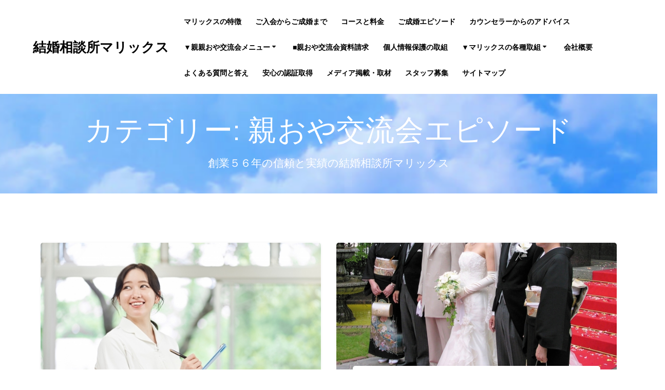

--- FILE ---
content_type: text/html; charset=UTF-8
request_url: https://wp.marrix.co.jp/?cat=46&paged=2
body_size: 92089
content:
<!DOCTYPE html>
<html dir="ltr" lang="ja" prefix="og: https://ogp.me/ns#">
<head>
    <meta charset="UTF-8">
    <meta name="viewport" content="width=device-width, initial-scale=1">
    <link rel="profile" href="https://gmpg.org/xfn/11">

	    <script>
        (function (exports, d) {
            var _isReady = false,
                _event,
                _fns = [];

            function onReady(event) {
                d.removeEventListener("DOMContentLoaded", onReady);
                _isReady = true;
                _event = event;
                _fns.forEach(function (_fn) {
                    var fn = _fn[0],
                        context = _fn[1];
                    fn.call(context || exports, window.jQuery);
                });
            }

            function onReadyIe(event) {
                if (d.readyState === "complete") {
                    d.detachEvent("onreadystatechange", onReadyIe);
                    _isReady = true;
                    _event = event;
                    _fns.forEach(function (_fn) {
                        var fn = _fn[0],
                            context = _fn[1];
                        fn.call(context || exports, event);
                    });
                }
            }

            d.addEventListener && d.addEventListener("DOMContentLoaded", onReady) ||
            d.attachEvent && d.attachEvent("onreadystatechange", onReadyIe);

            function domReady(fn, context) {
                if (_isReady) {
                    fn.call(context, _event);
                }

                _fns.push([fn, context]);
            }

            exports.mesmerizeDomReady = domReady;
        })(window, document);
    </script>
	<title>親おや交流会エピソード | 結婚相談所マリックス - Part 2</title>

		<!-- All in One SEO 4.9.1.1 - aioseo.com -->
	<meta name="description" content="- Part 2" />
	<meta name="robots" content="noindex, nofollow, max-image-preview:large" />
	<meta name="google-site-verification" content="G-WSNBJ6LMWG" />
	<link rel="canonical" href="https://wp.marrix.co.jp/?cat=46/page/2" />
	<link rel="prev" href="https://wp.marrix.co.jp/?cat=46" />
	<meta name="generator" content="All in One SEO (AIOSEO) 4.9.1.1" />
		<script type="application/ld+json" class="aioseo-schema">
			{"@context":"https:\/\/schema.org","@graph":[{"@type":"BreadcrumbList","@id":"https:\/\/wp.marrix.co.jp\/?cat=46&paged=2#breadcrumblist","itemListElement":[{"@type":"ListItem","@id":"https:\/\/wp.marrix.co.jp#listItem","position":1,"name":"Home","item":"https:\/\/wp.marrix.co.jp","nextItem":{"@type":"ListItem","@id":"https:\/\/wp.marrix.co.jp\/?cat=46#listItem","name":"\u89aa\u304a\u3084\u4ea4\u6d41\u4f1a\u30a8\u30d4\u30bd\u30fc\u30c9"}},{"@type":"ListItem","@id":"https:\/\/wp.marrix.co.jp\/?cat=46#listItem","position":2,"name":"\u89aa\u304a\u3084\u4ea4\u6d41\u4f1a\u30a8\u30d4\u30bd\u30fc\u30c9","item":"https:\/\/wp.marrix.co.jp\/?cat=46","nextItem":{"@type":"ListItem","@id":"https:\/\/wp.marrix.co.jp#listItem","name":"\u30da\u30fc\u30b8 2"},"previousItem":{"@type":"ListItem","@id":"https:\/\/wp.marrix.co.jp#listItem","name":"Home"}},{"@type":"ListItem","@id":"https:\/\/wp.marrix.co.jp#listItem","position":3,"name":"\u30da\u30fc\u30b8 2","previousItem":{"@type":"ListItem","@id":"https:\/\/wp.marrix.co.jp\/?cat=46#listItem","name":"\u89aa\u304a\u3084\u4ea4\u6d41\u4f1a\u30a8\u30d4\u30bd\u30fc\u30c9"}}]},{"@type":"CollectionPage","@id":"https:\/\/wp.marrix.co.jp\/?cat=46&paged=2#collectionpage","url":"https:\/\/wp.marrix.co.jp\/?cat=46&paged=2","name":"\u89aa\u304a\u3084\u4ea4\u6d41\u4f1a\u30a8\u30d4\u30bd\u30fc\u30c9 | \u7d50\u5a5a\u76f8\u8ac7\u6240\u30de\u30ea\u30c3\u30af\u30b9 - Part 2","description":"- Part 2","inLanguage":"ja","isPartOf":{"@id":"https:\/\/wp.marrix.co.jp\/#website"},"breadcrumb":{"@id":"https:\/\/wp.marrix.co.jp\/?cat=46&paged=2#breadcrumblist"}},{"@type":"Organization","@id":"https:\/\/wp.marrix.co.jp\/#organization","name":"\u7d50\u5a5a\u76f8\u8ac7\u6240\u30de\u30ea\u30c3\u30af\u30b9","description":"\u5275\u696d\uff15\uff16\u5e74\u306e\u4fe1\u983c\u3068\u5b9f\u7e3e\u306e\u7d50\u5a5a\u76f8\u8ac7\u6240\u30de\u30ea\u30c3\u30af\u30b9","url":"https:\/\/wp.marrix.co.jp\/","telephone":"+81333490401","logo":{"@type":"ImageObject","url":"https:\/\/wp.marrix.co.jp\/wordpress\/wp-content\/uploads\/2023\/02\/top_img_tokuwari-1.jpg","@id":"https:\/\/wp.marrix.co.jp\/?cat=46&paged=2\/#organizationLogo","width":900,"height":900,"caption":"\u7d50\u5a5a\u76f8\u8ac7\u6240\u30de\u30ea\u30c3\u30af\u30b9\u3001\u7537\u6027\u306e\u5927\u5b66\u3001\u5927\u5b66\u9662\u5352\u696d\u7387\uff19\uff15\uff05"},"image":{"@id":"https:\/\/wp.marrix.co.jp\/?cat=46&paged=2\/#organizationLogo"},"sameAs":["https:\/\/www.facebook.com\/marrix.co.jp","https:\/\/twitter.com\/marrix05170658","https:\/\/www.youtube.com\/channel\/UCNy8h7CP9Lo2y25fDH5vW2w"]},{"@type":"WebSite","@id":"https:\/\/wp.marrix.co.jp\/#website","url":"https:\/\/wp.marrix.co.jp\/","name":"MARRIX","description":"\u5275\u696d\uff15\uff16\u5e74\u306e\u4fe1\u983c\u3068\u5b9f\u7e3e\u306e\u7d50\u5a5a\u76f8\u8ac7\u6240\u30de\u30ea\u30c3\u30af\u30b9","inLanguage":"ja","publisher":{"@id":"https:\/\/wp.marrix.co.jp\/#organization"}}]}
		</script>
		<!-- All in One SEO -->

<link rel='dns-prefetch' href='//fonts.googleapis.com' />
<link rel='dns-prefetch' href='//www.googletagmanager.com' />
<link rel="alternate" type="application/rss+xml" title="結婚相談所マリックス &raquo; フィード" href="https://wp.marrix.co.jp/?feed=rss2" />
<link rel="alternate" type="application/rss+xml" title="結婚相談所マリックス &raquo; コメントフィード" href="https://wp.marrix.co.jp/?feed=comments-rss2" />
<link rel="alternate" type="application/rss+xml" title="結婚相談所マリックス &raquo; 親おや交流会エピソード カテゴリーのフィード" href="https://wp.marrix.co.jp/?feed=rss2&#038;cat=46" />
		<!-- This site uses the Google Analytics by MonsterInsights plugin v9.11.0 - Using Analytics tracking - https://www.monsterinsights.com/ -->
							<script src="//www.googletagmanager.com/gtag/js?id=G-B54P4X4KD1"  data-cfasync="false" data-wpfc-render="false" type="text/javascript" async></script>
			<script data-cfasync="false" data-wpfc-render="false" type="text/javascript">
				var mi_version = '9.11.0';
				var mi_track_user = true;
				var mi_no_track_reason = '';
								var MonsterInsightsDefaultLocations = {"page_location":"https:\/\/wp.marrix.co.jp\/?cat=46&paged=2"};
								if ( typeof MonsterInsightsPrivacyGuardFilter === 'function' ) {
					var MonsterInsightsLocations = (typeof MonsterInsightsExcludeQuery === 'object') ? MonsterInsightsPrivacyGuardFilter( MonsterInsightsExcludeQuery ) : MonsterInsightsPrivacyGuardFilter( MonsterInsightsDefaultLocations );
				} else {
					var MonsterInsightsLocations = (typeof MonsterInsightsExcludeQuery === 'object') ? MonsterInsightsExcludeQuery : MonsterInsightsDefaultLocations;
				}

								var disableStrs = [
										'ga-disable-G-B54P4X4KD1',
									];

				/* Function to detect opted out users */
				function __gtagTrackerIsOptedOut() {
					for (var index = 0; index < disableStrs.length; index++) {
						if (document.cookie.indexOf(disableStrs[index] + '=true') > -1) {
							return true;
						}
					}

					return false;
				}

				/* Disable tracking if the opt-out cookie exists. */
				if (__gtagTrackerIsOptedOut()) {
					for (var index = 0; index < disableStrs.length; index++) {
						window[disableStrs[index]] = true;
					}
				}

				/* Opt-out function */
				function __gtagTrackerOptout() {
					for (var index = 0; index < disableStrs.length; index++) {
						document.cookie = disableStrs[index] + '=true; expires=Thu, 31 Dec 2099 23:59:59 UTC; path=/';
						window[disableStrs[index]] = true;
					}
				}

				if ('undefined' === typeof gaOptout) {
					function gaOptout() {
						__gtagTrackerOptout();
					}
				}
								window.dataLayer = window.dataLayer || [];

				window.MonsterInsightsDualTracker = {
					helpers: {},
					trackers: {},
				};
				if (mi_track_user) {
					function __gtagDataLayer() {
						dataLayer.push(arguments);
					}

					function __gtagTracker(type, name, parameters) {
						if (!parameters) {
							parameters = {};
						}

						if (parameters.send_to) {
							__gtagDataLayer.apply(null, arguments);
							return;
						}

						if (type === 'event') {
														parameters.send_to = monsterinsights_frontend.v4_id;
							var hookName = name;
							if (typeof parameters['event_category'] !== 'undefined') {
								hookName = parameters['event_category'] + ':' + name;
							}

							if (typeof MonsterInsightsDualTracker.trackers[hookName] !== 'undefined') {
								MonsterInsightsDualTracker.trackers[hookName](parameters);
							} else {
								__gtagDataLayer('event', name, parameters);
							}
							
						} else {
							__gtagDataLayer.apply(null, arguments);
						}
					}

					__gtagTracker('js', new Date());
					__gtagTracker('set', {
						'developer_id.dZGIzZG': true,
											});
					if ( MonsterInsightsLocations.page_location ) {
						__gtagTracker('set', MonsterInsightsLocations);
					}
										__gtagTracker('config', 'G-B54P4X4KD1', {"forceSSL":"true","link_attribution":"true"} );
										window.gtag = __gtagTracker;										(function () {
						/* https://developers.google.com/analytics/devguides/collection/analyticsjs/ */
						/* ga and __gaTracker compatibility shim. */
						var noopfn = function () {
							return null;
						};
						var newtracker = function () {
							return new Tracker();
						};
						var Tracker = function () {
							return null;
						};
						var p = Tracker.prototype;
						p.get = noopfn;
						p.set = noopfn;
						p.send = function () {
							var args = Array.prototype.slice.call(arguments);
							args.unshift('send');
							__gaTracker.apply(null, args);
						};
						var __gaTracker = function () {
							var len = arguments.length;
							if (len === 0) {
								return;
							}
							var f = arguments[len - 1];
							if (typeof f !== 'object' || f === null || typeof f.hitCallback !== 'function') {
								if ('send' === arguments[0]) {
									var hitConverted, hitObject = false, action;
									if ('event' === arguments[1]) {
										if ('undefined' !== typeof arguments[3]) {
											hitObject = {
												'eventAction': arguments[3],
												'eventCategory': arguments[2],
												'eventLabel': arguments[4],
												'value': arguments[5] ? arguments[5] : 1,
											}
										}
									}
									if ('pageview' === arguments[1]) {
										if ('undefined' !== typeof arguments[2]) {
											hitObject = {
												'eventAction': 'page_view',
												'page_path': arguments[2],
											}
										}
									}
									if (typeof arguments[2] === 'object') {
										hitObject = arguments[2];
									}
									if (typeof arguments[5] === 'object') {
										Object.assign(hitObject, arguments[5]);
									}
									if ('undefined' !== typeof arguments[1].hitType) {
										hitObject = arguments[1];
										if ('pageview' === hitObject.hitType) {
											hitObject.eventAction = 'page_view';
										}
									}
									if (hitObject) {
										action = 'timing' === arguments[1].hitType ? 'timing_complete' : hitObject.eventAction;
										hitConverted = mapArgs(hitObject);
										__gtagTracker('event', action, hitConverted);
									}
								}
								return;
							}

							function mapArgs(args) {
								var arg, hit = {};
								var gaMap = {
									'eventCategory': 'event_category',
									'eventAction': 'event_action',
									'eventLabel': 'event_label',
									'eventValue': 'event_value',
									'nonInteraction': 'non_interaction',
									'timingCategory': 'event_category',
									'timingVar': 'name',
									'timingValue': 'value',
									'timingLabel': 'event_label',
									'page': 'page_path',
									'location': 'page_location',
									'title': 'page_title',
									'referrer' : 'page_referrer',
								};
								for (arg in args) {
																		if (!(!args.hasOwnProperty(arg) || !gaMap.hasOwnProperty(arg))) {
										hit[gaMap[arg]] = args[arg];
									} else {
										hit[arg] = args[arg];
									}
								}
								return hit;
							}

							try {
								f.hitCallback();
							} catch (ex) {
							}
						};
						__gaTracker.create = newtracker;
						__gaTracker.getByName = newtracker;
						__gaTracker.getAll = function () {
							return [];
						};
						__gaTracker.remove = noopfn;
						__gaTracker.loaded = true;
						window['__gaTracker'] = __gaTracker;
					})();
									} else {
										console.log("");
					(function () {
						function __gtagTracker() {
							return null;
						}

						window['__gtagTracker'] = __gtagTracker;
						window['gtag'] = __gtagTracker;
					})();
									}
			</script>
							<!-- / Google Analytics by MonsterInsights -->
		<script type="text/javascript">
window._wpemojiSettings = {"baseUrl":"https:\/\/s.w.org\/images\/core\/emoji\/14.0.0\/72x72\/","ext":".png","svgUrl":"https:\/\/s.w.org\/images\/core\/emoji\/14.0.0\/svg\/","svgExt":".svg","source":{"concatemoji":"https:\/\/wp.marrix.co.jp\/wordpress\/wp-includes\/js\/wp-emoji-release.min.js?ver=cd1c04ed4743cfbe3929b43ac1bc4710"}};
/*! This file is auto-generated */
!function(i,n){var o,s,e;function c(e){try{var t={supportTests:e,timestamp:(new Date).valueOf()};sessionStorage.setItem(o,JSON.stringify(t))}catch(e){}}function p(e,t,n){e.clearRect(0,0,e.canvas.width,e.canvas.height),e.fillText(t,0,0);var t=new Uint32Array(e.getImageData(0,0,e.canvas.width,e.canvas.height).data),r=(e.clearRect(0,0,e.canvas.width,e.canvas.height),e.fillText(n,0,0),new Uint32Array(e.getImageData(0,0,e.canvas.width,e.canvas.height).data));return t.every(function(e,t){return e===r[t]})}function u(e,t,n){switch(t){case"flag":return n(e,"\ud83c\udff3\ufe0f\u200d\u26a7\ufe0f","\ud83c\udff3\ufe0f\u200b\u26a7\ufe0f")?!1:!n(e,"\ud83c\uddfa\ud83c\uddf3","\ud83c\uddfa\u200b\ud83c\uddf3")&&!n(e,"\ud83c\udff4\udb40\udc67\udb40\udc62\udb40\udc65\udb40\udc6e\udb40\udc67\udb40\udc7f","\ud83c\udff4\u200b\udb40\udc67\u200b\udb40\udc62\u200b\udb40\udc65\u200b\udb40\udc6e\u200b\udb40\udc67\u200b\udb40\udc7f");case"emoji":return!n(e,"\ud83e\udef1\ud83c\udffb\u200d\ud83e\udef2\ud83c\udfff","\ud83e\udef1\ud83c\udffb\u200b\ud83e\udef2\ud83c\udfff")}return!1}function f(e,t,n){var r="undefined"!=typeof WorkerGlobalScope&&self instanceof WorkerGlobalScope?new OffscreenCanvas(300,150):i.createElement("canvas"),a=r.getContext("2d",{willReadFrequently:!0}),o=(a.textBaseline="top",a.font="600 32px Arial",{});return e.forEach(function(e){o[e]=t(a,e,n)}),o}function t(e){var t=i.createElement("script");t.src=e,t.defer=!0,i.head.appendChild(t)}"undefined"!=typeof Promise&&(o="wpEmojiSettingsSupports",s=["flag","emoji"],n.supports={everything:!0,everythingExceptFlag:!0},e=new Promise(function(e){i.addEventListener("DOMContentLoaded",e,{once:!0})}),new Promise(function(t){var n=function(){try{var e=JSON.parse(sessionStorage.getItem(o));if("object"==typeof e&&"number"==typeof e.timestamp&&(new Date).valueOf()<e.timestamp+604800&&"object"==typeof e.supportTests)return e.supportTests}catch(e){}return null}();if(!n){if("undefined"!=typeof Worker&&"undefined"!=typeof OffscreenCanvas&&"undefined"!=typeof URL&&URL.createObjectURL&&"undefined"!=typeof Blob)try{var e="postMessage("+f.toString()+"("+[JSON.stringify(s),u.toString(),p.toString()].join(",")+"));",r=new Blob([e],{type:"text/javascript"}),a=new Worker(URL.createObjectURL(r),{name:"wpTestEmojiSupports"});return void(a.onmessage=function(e){c(n=e.data),a.terminate(),t(n)})}catch(e){}c(n=f(s,u,p))}t(n)}).then(function(e){for(var t in e)n.supports[t]=e[t],n.supports.everything=n.supports.everything&&n.supports[t],"flag"!==t&&(n.supports.everythingExceptFlag=n.supports.everythingExceptFlag&&n.supports[t]);n.supports.everythingExceptFlag=n.supports.everythingExceptFlag&&!n.supports.flag,n.DOMReady=!1,n.readyCallback=function(){n.DOMReady=!0}}).then(function(){return e}).then(function(){var e;n.supports.everything||(n.readyCallback(),(e=n.source||{}).concatemoji?t(e.concatemoji):e.wpemoji&&e.twemoji&&(t(e.twemoji),t(e.wpemoji)))}))}((window,document),window._wpemojiSettings);
</script>
<style type="text/css">
img.wp-smiley,
img.emoji {
	display: inline !important;
	border: none !important;
	box-shadow: none !important;
	height: 1em !important;
	width: 1em !important;
	margin: 0 0.07em !important;
	vertical-align: -0.1em !important;
	background: none !important;
	padding: 0 !important;
}
</style>
	<link rel='stylesheet' id='wp-block-library-css' href='https://wp.marrix.co.jp/wordpress/wp-includes/css/dist/block-library/style.min.css?ver=cd1c04ed4743cfbe3929b43ac1bc4710' type='text/css' media='all' />
<link rel='stylesheet' id='aioseo/css/src/vue/standalone/blocks/table-of-contents/global.scss-css' href='https://wp.marrix.co.jp/wordpress/wp-content/plugins/all-in-one-seo-pack/dist/Lite/assets/css/table-of-contents/global.e90f6d47.css?ver=4.9.1.1' type='text/css' media='all' />
<link rel='stylesheet' id='panorama-image-360-style-css' href='https://wp.marrix.co.jp/wordpress/wp-content/plugins/panorama/build/blocks/image-360/view.css?ver=1.0.0' type='text/css' media='all' />
<link rel='stylesheet' id='panorama-image-3d-style-css' href='https://wp.marrix.co.jp/wordpress/wp-content/plugins/panorama/build/blocks/image-3d/view.css?ver=1.0.0' type='text/css' media='all' />
<link rel='stylesheet' id='panorama-video-style-css' href='https://wp.marrix.co.jp/wordpress/wp-content/plugins/panorama/build/blocks/video/view.css?ver=1.0.0' type='text/css' media='all' />
<link rel='stylesheet' id='panorama-video-360-style-css' href='https://wp.marrix.co.jp/wordpress/wp-content/plugins/panorama/build/blocks/video-360/view.css?ver=1.0.0' type='text/css' media='all' />
<link rel='stylesheet' id='panorama-google-street-style-css' href='https://wp.marrix.co.jp/wordpress/wp-content/plugins/panorama/build/blocks/google-street/view.css?ver=1.0.0' type='text/css' media='all' />
<style id='panorama-gallery-style-inline-css' type='text/css'>
#gallery-container{display:flex;flex-wrap:wrap;margin-bottom:4px;width:100%;height:100%;gap:10px;.photo{width:auto;min-width:317px;background:#ccc;background-size:cover;height:200px;border-radius:3px;overflow:hidden;cursor:pointer}}.bppiv_panorama{position:relative}.bppiv_panorama .title{width:100%;height:80px;line-height:80px;text-align:center;font-size:24px}#panorama-container{position:fixed;display:flex;width:calc(100vw - 17px);max-width:200vw;height:100%;top:0;left:0;background:white;transform:scale(0, 0);opacity:0;transition:all .5s ease-out;z-index:999}#panorama-container.open{opacity:1;transform:scale(1, 1)}.bppiv_panorama .photo{flex-grow:1;width:360px;height:240px;background-size:cover;margin:4px;border:1px solid #ccc;cursor:pointer;overflow:hidden}.bppiv_panorama .photo:hover{border-color:#000}#bppiv-progress-bar{position:fixed;top:0;width:0;height:5px;background-color:#fff;transition:opacity .5s ease}.bppiv_panorama .close{width:44px;height:44px;position:absolute;right:11%;margin-top:50px;cursor:pointer}.bppiv_panorama .close>i{color:#fff;font-size:44px}.bppiv_panorama .close .close-icon{color:#fff;font-size:40px;margin-top:45px;svg{background-color:rgb(53, 18, 53);border-radius:50%;padding:10px}}#bppiv-main-container{width:79%;height:80%;margin:0 auto;align-self:center;background-color:#000;.panolens-canvas{width:1516px !important}}.pan_loadMore{border:none;width:200px;display:flex;justify-content:center;cursor:pointer;background:#000;margin:30px auto;padding:7px 15px;color:#fff;font-size:14px;text-transform:capitalize;border-radius:3px;transition:all .5s ease-in}.item-badge{background:rgba(0, 0, 0, 0.7);color:#fff;padding:3px 5px;transform:rotate(-44deg);width:137px;height:43px;display:flex;justify-content:center;position:relative;left:-53px;top:-9px;position:relative;align-items:last baseline;font-size:14px;text-transform:capitalize;font-weight:normal}.bppiv_panorama{width:600px;height:400px}.pnlm-about-msg{display:none !important}.bppiv_panorama_video2{max-width:100%;position:relative}.bppiv_panorama_video2 video{max-width:100%;width:100%}@media only screen and (min-width: 768px)and (max-width: 1024px){.bppiv_panorama .close{right:1%;margin-top:140px}#bppiv-main-container{width:100%;height:50%;.panolens-canvas{width:100% !important}}}@media only screen and (max-width: 767px){.bppiv_panorama .close{right:2%;margin-top:140px}#bppiv-main-container{width:100%;height:50%;.panolens-canvas{width:100% !important}}}
.wp-block-panorama-gallery{box-sizing:border-box}.wp-block-panorama-gallery *{box-sizing:border-box}.wp-block-panorama-gallery .bBlocksGalleryViewer{display:flex;flex-direction:column}.wp-block-panorama-gallery .bBlocksGalleryViewer .panoramaGalleryViewer{overflow:hidden}.wp-block-panorama-gallery .bBlocksGalleryViewer .panoramaGalleryViewer .panolens-canvas{width:100% !important;height:100% !important}.wp-block-panorama-gallery .icon{font-style:inherit}

</style>
<link rel='stylesheet' id='panorama-tour-style-css' href='https://wp.marrix.co.jp/wordpress/wp-content/plugins/panorama/build/blocks/tour/view.css?ver=1.0.0' type='text/css' media='all' />
<link rel='stylesheet' id='bpgb-panorama-style-css' href='https://wp.marrix.co.jp/wordpress/wp-content/plugins/panorama/build/blocks/gutenberg-block/view.css?ver=cd1c04ed4743cfbe3929b43ac1bc4710' type='text/css' media='all' />
<link rel='stylesheet' id='panorama-virtual-tour-style-css' href='https://wp.marrix.co.jp/wordpress/wp-content/plugins/panorama/build/blocks/virtual/view.css?ver=1.0.0' type='text/css' media='all' />
<style id='psb-product-spot-style-inline-css' type='text/css'>
.wp-block-psb-product-spot{box-sizing:border-box}.wp-block-psb-product-spot *{box-sizing:border-box}.wp-block-psb-product-spot .productSpotWrapper{width:100%;display:flex}.wp-block-psb-product-spot .productSpotWrapper .productSpot{min-width:250px}.wp-block-psb-product-spot .productSpotWrapper .productSpot .image{width:100%;height:auto;display:block}.wp-block-psb-product-spot .productSpotWrapper .productSpot .hotspot{position:absolute;display:flex;align-items:center;justify-content:center;cursor:pointer;transform:translate(-12px, -12px);z-index:1;transition:box-shadow .3s ease;left:0;top:0}.wp-block-psb-product-spot .productSpotWrapper .productSpot .hotspot.activeHotspot{z-index:10;box-shadow:0 0 0 6px rgba(0,0,0,.2)}.wp-block-psb-product-spot .productSpotWrapper .productSpot .hotspot .icon svg{display:flex;justify-content:center;align-items:center}.wp-block-psb-product-spot .productSpotWrapper .productSpot .hotspot .deleteIcon{display:none;position:absolute;top:-12px;right:-12px;background:red;color:#fff;border-radius:50%;padding:0px 6px;font-size:10px;cursor:pointer}.wp-block-psb-product-spot .productSpotWrapper .productSpot .hotspot:hover .deleteIcon{display:block}.wp-block-psb-product-spot .productSpotWrapper .productSpot .simple{position:relative}.wp-block-psb-product-spot .productSpotWrapper .productSpot .simpleInfo{margin-top:15px;box-shadow:0 2px 6px rgba(0,0,0,.1);z-index:5;animation:fade-in .3s ease-in-out}.wp-block-psb-product-spot .productSpotWrapper .productSpot .simpleInfo .title{margin:0}@keyframes fade-in{from{opacity:0;transform:translateY(6px)}to{opacity:1;transform:translateY(0)}}.wp-block-psb-product-spot .productSpotWrapper .productSpot .sidePanel{position:relative;gap:24px;display:grid;grid-template-columns:minmax(390px, 3fr) minmax(260px, 2fr);max-width:100%}@media only screen and (max-width: 674px){.wp-block-psb-product-spot .productSpotWrapper .productSpot .sidePanel{grid-template-columns:1fr}}.wp-block-psb-product-spot .productSpotWrapper .productSpot .sidePanel .imageAndHotspot{height:-moz-max-content;height:max-content;max-width:100%;position:relative}@media(max-width: 1023px){.wp-block-psb-product-spot .productSpotWrapper .productSpot .sidePanel .imageAndHotspot{width:100%}}.wp-block-psb-product-spot .productSpotWrapper .productSpot .sidePanel .infoBox{max-width:100%;height:100%;overflow-y:auto;padding:0px}@media(max-width: 1023px){.wp-block-psb-product-spot .productSpotWrapper .productSpot .sidePanel .infoBox{width:100%}}.wp-block-psb-product-spot .productSpotWrapper .productSpot .sidePanel .infoBox .info{box-shadow:0px 2px 6px rgba(0,0,0,.01);height:100%;overflow:hidden;display:flex;flex-direction:column}.wp-block-psb-product-spot .productSpotWrapper .productSpot .sidePanel .infoBox .info .title{border-bottom:1px solid #e5e7eb;padding-bottom:8px}.wp-block-psb-product-spot .productSpotWrapper .productSpot .sidePanel .infoBox .info .desc{line-height:1.5}.wp-block-psb-product-spot .productSpotWrapper .productSpot .sidePanel .infoBox .info .noHotspot{font-family:"inter";text-align:center}.wp-block-psb-product-spot .productSpotWrapper .productSpot .sidePanel .infoBox .info .btnGroup{display:grid;grid-auto-rows:55px;grid-auto-flow:row;margin-top:20px;overflow-y:auto;flex:1}.wp-block-psb-product-spot .productSpotWrapper .productSpot .sidePanel .infoBox .info .btnGroup .indexBtn{aspect-ratio:1;border:none;outline:none;font-weight:bold;cursor:pointer;transition:background-color .2s ease;display:flex;justify-content:center;align-items:center;padding:0}.wp-block-psb-product-spot .productSpotWrapper .productSpot .sidePanel .infoBox .info .btnGroup .indexBtn.activeIdx{box-shadow:none}.wp-block-psb-product-spot .productSpotWrapper .productSpot .tippy{position:relative}.wp-block-psb-product-spot .productSpotWrapper .productSpot .tippy .tippy-box[data-theme~=hotspot]{background-color:#0c50d8;width:300px;min-width:200px;box-shadow:0 4px 10px rgba(0,0,0,.2);z-index:20}.wp-block-psb-product-spot .productSpotWrapper .productSpot .tippy .tippy-box[data-theme~=hotspot] .title{margin-bottom:4px}
.tippy-box[data-animation=fade][data-state=hidden]{opacity:0}[data-tippy-root]{max-width:calc(100vw - 10px)}.tippy-box{position:relative;background-color:#333;color:#fff;border-radius:4px;font-size:14px;line-height:1.4;white-space:normal;outline:0;transition-property:transform,visibility,opacity}.tippy-box[data-placement^=top]>.tippy-arrow{bottom:0}.tippy-box[data-placement^=top]>.tippy-arrow:before{bottom:-7px;left:0;border-width:8px 8px 0;border-top-color:initial;transform-origin:center top}.tippy-box[data-placement^=bottom]>.tippy-arrow{top:0}.tippy-box[data-placement^=bottom]>.tippy-arrow:before{top:-7px;left:0;border-width:0 8px 8px;border-bottom-color:initial;transform-origin:center bottom}.tippy-box[data-placement^=left]>.tippy-arrow{right:0}.tippy-box[data-placement^=left]>.tippy-arrow:before{border-width:8px 0 8px 8px;border-left-color:initial;right:-7px;transform-origin:center left}.tippy-box[data-placement^=right]>.tippy-arrow{left:0}.tippy-box[data-placement^=right]>.tippy-arrow:before{left:-7px;border-width:8px 8px 8px 0;border-right-color:initial;transform-origin:center right}.tippy-box[data-inertia][data-state=visible]{transition-timing-function:cubic-bezier(0.54, 1.5, 0.38, 1.11)}.tippy-arrow{width:16px;height:16px;color:#333}.tippy-arrow:before{content:"";position:absolute;border-color:transparent;border-style:solid}.tippy-content{position:relative;padding:5px 9px;z-index:1}

</style>
<link rel='stylesheet' id='videojs-css' href='https://wp.marrix.co.jp/wordpress/wp-content/plugins/panorama/public/assets/css/lib/video-js.min.css?ver=1.4.4' type='text/css' media='all' />
<link rel='stylesheet' id='videojs-vr-css' href='https://wp.marrix.co.jp/wordpress/wp-content/plugins/panorama/public/assets/css/lib/videojs-vr.css?ver=1.4.4' type='text/css' media='all' />
<link rel='stylesheet' id='bppiv-pannellum-css-css' href='https://wp.marrix.co.jp/wordpress/wp-content/plugins/panorama/public/assets/css/library/pannellum.min.css?ver=2.5.6' type='text/css' media='all' />
<style id='classic-theme-styles-inline-css' type='text/css'>
/*! This file is auto-generated */
.wp-block-button__link{color:#fff;background-color:#32373c;border-radius:9999px;box-shadow:none;text-decoration:none;padding:calc(.667em + 2px) calc(1.333em + 2px);font-size:1.125em}.wp-block-file__button{background:#32373c;color:#fff;text-decoration:none}
</style>
<style id='global-styles-inline-css' type='text/css'>
body{--wp--preset--color--black: #000000;--wp--preset--color--cyan-bluish-gray: #abb8c3;--wp--preset--color--white: #ffffff;--wp--preset--color--pale-pink: #f78da7;--wp--preset--color--vivid-red: #cf2e2e;--wp--preset--color--luminous-vivid-orange: #ff6900;--wp--preset--color--luminous-vivid-amber: #fcb900;--wp--preset--color--light-green-cyan: #7bdcb5;--wp--preset--color--vivid-green-cyan: #00d084;--wp--preset--color--pale-cyan-blue: #8ed1fc;--wp--preset--color--vivid-cyan-blue: #0693e3;--wp--preset--color--vivid-purple: #9b51e0;--wp--preset--gradient--vivid-cyan-blue-to-vivid-purple: linear-gradient(135deg,rgba(6,147,227,1) 0%,rgb(155,81,224) 100%);--wp--preset--gradient--light-green-cyan-to-vivid-green-cyan: linear-gradient(135deg,rgb(122,220,180) 0%,rgb(0,208,130) 100%);--wp--preset--gradient--luminous-vivid-amber-to-luminous-vivid-orange: linear-gradient(135deg,rgba(252,185,0,1) 0%,rgba(255,105,0,1) 100%);--wp--preset--gradient--luminous-vivid-orange-to-vivid-red: linear-gradient(135deg,rgba(255,105,0,1) 0%,rgb(207,46,46) 100%);--wp--preset--gradient--very-light-gray-to-cyan-bluish-gray: linear-gradient(135deg,rgb(238,238,238) 0%,rgb(169,184,195) 100%);--wp--preset--gradient--cool-to-warm-spectrum: linear-gradient(135deg,rgb(74,234,220) 0%,rgb(151,120,209) 20%,rgb(207,42,186) 40%,rgb(238,44,130) 60%,rgb(251,105,98) 80%,rgb(254,248,76) 100%);--wp--preset--gradient--blush-light-purple: linear-gradient(135deg,rgb(255,206,236) 0%,rgb(152,150,240) 100%);--wp--preset--gradient--blush-bordeaux: linear-gradient(135deg,rgb(254,205,165) 0%,rgb(254,45,45) 50%,rgb(107,0,62) 100%);--wp--preset--gradient--luminous-dusk: linear-gradient(135deg,rgb(255,203,112) 0%,rgb(199,81,192) 50%,rgb(65,88,208) 100%);--wp--preset--gradient--pale-ocean: linear-gradient(135deg,rgb(255,245,203) 0%,rgb(182,227,212) 50%,rgb(51,167,181) 100%);--wp--preset--gradient--electric-grass: linear-gradient(135deg,rgb(202,248,128) 0%,rgb(113,206,126) 100%);--wp--preset--gradient--midnight: linear-gradient(135deg,rgb(2,3,129) 0%,rgb(40,116,252) 100%);--wp--preset--font-size--small: 13px;--wp--preset--font-size--medium: 20px;--wp--preset--font-size--large: 36px;--wp--preset--font-size--x-large: 42px;--wp--preset--spacing--20: 0.44rem;--wp--preset--spacing--30: 0.67rem;--wp--preset--spacing--40: 1rem;--wp--preset--spacing--50: 1.5rem;--wp--preset--spacing--60: 2.25rem;--wp--preset--spacing--70: 3.38rem;--wp--preset--spacing--80: 5.06rem;--wp--preset--shadow--natural: 6px 6px 9px rgba(0, 0, 0, 0.2);--wp--preset--shadow--deep: 12px 12px 50px rgba(0, 0, 0, 0.4);--wp--preset--shadow--sharp: 6px 6px 0px rgba(0, 0, 0, 0.2);--wp--preset--shadow--outlined: 6px 6px 0px -3px rgba(255, 255, 255, 1), 6px 6px rgba(0, 0, 0, 1);--wp--preset--shadow--crisp: 6px 6px 0px rgba(0, 0, 0, 1);}:where(.is-layout-flex){gap: 0.5em;}:where(.is-layout-grid){gap: 0.5em;}body .is-layout-flow > .alignleft{float: left;margin-inline-start: 0;margin-inline-end: 2em;}body .is-layout-flow > .alignright{float: right;margin-inline-start: 2em;margin-inline-end: 0;}body .is-layout-flow > .aligncenter{margin-left: auto !important;margin-right: auto !important;}body .is-layout-constrained > .alignleft{float: left;margin-inline-start: 0;margin-inline-end: 2em;}body .is-layout-constrained > .alignright{float: right;margin-inline-start: 2em;margin-inline-end: 0;}body .is-layout-constrained > .aligncenter{margin-left: auto !important;margin-right: auto !important;}body .is-layout-constrained > :where(:not(.alignleft):not(.alignright):not(.alignfull)){max-width: var(--wp--style--global--content-size);margin-left: auto !important;margin-right: auto !important;}body .is-layout-constrained > .alignwide{max-width: var(--wp--style--global--wide-size);}body .is-layout-flex{display: flex;}body .is-layout-flex{flex-wrap: wrap;align-items: center;}body .is-layout-flex > *{margin: 0;}body .is-layout-grid{display: grid;}body .is-layout-grid > *{margin: 0;}:where(.wp-block-columns.is-layout-flex){gap: 2em;}:where(.wp-block-columns.is-layout-grid){gap: 2em;}:where(.wp-block-post-template.is-layout-flex){gap: 1.25em;}:where(.wp-block-post-template.is-layout-grid){gap: 1.25em;}.has-black-color{color: var(--wp--preset--color--black) !important;}.has-cyan-bluish-gray-color{color: var(--wp--preset--color--cyan-bluish-gray) !important;}.has-white-color{color: var(--wp--preset--color--white) !important;}.has-pale-pink-color{color: var(--wp--preset--color--pale-pink) !important;}.has-vivid-red-color{color: var(--wp--preset--color--vivid-red) !important;}.has-luminous-vivid-orange-color{color: var(--wp--preset--color--luminous-vivid-orange) !important;}.has-luminous-vivid-amber-color{color: var(--wp--preset--color--luminous-vivid-amber) !important;}.has-light-green-cyan-color{color: var(--wp--preset--color--light-green-cyan) !important;}.has-vivid-green-cyan-color{color: var(--wp--preset--color--vivid-green-cyan) !important;}.has-pale-cyan-blue-color{color: var(--wp--preset--color--pale-cyan-blue) !important;}.has-vivid-cyan-blue-color{color: var(--wp--preset--color--vivid-cyan-blue) !important;}.has-vivid-purple-color{color: var(--wp--preset--color--vivid-purple) !important;}.has-black-background-color{background-color: var(--wp--preset--color--black) !important;}.has-cyan-bluish-gray-background-color{background-color: var(--wp--preset--color--cyan-bluish-gray) !important;}.has-white-background-color{background-color: var(--wp--preset--color--white) !important;}.has-pale-pink-background-color{background-color: var(--wp--preset--color--pale-pink) !important;}.has-vivid-red-background-color{background-color: var(--wp--preset--color--vivid-red) !important;}.has-luminous-vivid-orange-background-color{background-color: var(--wp--preset--color--luminous-vivid-orange) !important;}.has-luminous-vivid-amber-background-color{background-color: var(--wp--preset--color--luminous-vivid-amber) !important;}.has-light-green-cyan-background-color{background-color: var(--wp--preset--color--light-green-cyan) !important;}.has-vivid-green-cyan-background-color{background-color: var(--wp--preset--color--vivid-green-cyan) !important;}.has-pale-cyan-blue-background-color{background-color: var(--wp--preset--color--pale-cyan-blue) !important;}.has-vivid-cyan-blue-background-color{background-color: var(--wp--preset--color--vivid-cyan-blue) !important;}.has-vivid-purple-background-color{background-color: var(--wp--preset--color--vivid-purple) !important;}.has-black-border-color{border-color: var(--wp--preset--color--black) !important;}.has-cyan-bluish-gray-border-color{border-color: var(--wp--preset--color--cyan-bluish-gray) !important;}.has-white-border-color{border-color: var(--wp--preset--color--white) !important;}.has-pale-pink-border-color{border-color: var(--wp--preset--color--pale-pink) !important;}.has-vivid-red-border-color{border-color: var(--wp--preset--color--vivid-red) !important;}.has-luminous-vivid-orange-border-color{border-color: var(--wp--preset--color--luminous-vivid-orange) !important;}.has-luminous-vivid-amber-border-color{border-color: var(--wp--preset--color--luminous-vivid-amber) !important;}.has-light-green-cyan-border-color{border-color: var(--wp--preset--color--light-green-cyan) !important;}.has-vivid-green-cyan-border-color{border-color: var(--wp--preset--color--vivid-green-cyan) !important;}.has-pale-cyan-blue-border-color{border-color: var(--wp--preset--color--pale-cyan-blue) !important;}.has-vivid-cyan-blue-border-color{border-color: var(--wp--preset--color--vivid-cyan-blue) !important;}.has-vivid-purple-border-color{border-color: var(--wp--preset--color--vivid-purple) !important;}.has-vivid-cyan-blue-to-vivid-purple-gradient-background{background: var(--wp--preset--gradient--vivid-cyan-blue-to-vivid-purple) !important;}.has-light-green-cyan-to-vivid-green-cyan-gradient-background{background: var(--wp--preset--gradient--light-green-cyan-to-vivid-green-cyan) !important;}.has-luminous-vivid-amber-to-luminous-vivid-orange-gradient-background{background: var(--wp--preset--gradient--luminous-vivid-amber-to-luminous-vivid-orange) !important;}.has-luminous-vivid-orange-to-vivid-red-gradient-background{background: var(--wp--preset--gradient--luminous-vivid-orange-to-vivid-red) !important;}.has-very-light-gray-to-cyan-bluish-gray-gradient-background{background: var(--wp--preset--gradient--very-light-gray-to-cyan-bluish-gray) !important;}.has-cool-to-warm-spectrum-gradient-background{background: var(--wp--preset--gradient--cool-to-warm-spectrum) !important;}.has-blush-light-purple-gradient-background{background: var(--wp--preset--gradient--blush-light-purple) !important;}.has-blush-bordeaux-gradient-background{background: var(--wp--preset--gradient--blush-bordeaux) !important;}.has-luminous-dusk-gradient-background{background: var(--wp--preset--gradient--luminous-dusk) !important;}.has-pale-ocean-gradient-background{background: var(--wp--preset--gradient--pale-ocean) !important;}.has-electric-grass-gradient-background{background: var(--wp--preset--gradient--electric-grass) !important;}.has-midnight-gradient-background{background: var(--wp--preset--gradient--midnight) !important;}.has-small-font-size{font-size: var(--wp--preset--font-size--small) !important;}.has-medium-font-size{font-size: var(--wp--preset--font-size--medium) !important;}.has-large-font-size{font-size: var(--wp--preset--font-size--large) !important;}.has-x-large-font-size{font-size: var(--wp--preset--font-size--x-large) !important;}
.wp-block-navigation a:where(:not(.wp-element-button)){color: inherit;}
:where(.wp-block-post-template.is-layout-flex){gap: 1.25em;}:where(.wp-block-post-template.is-layout-grid){gap: 1.25em;}
:where(.wp-block-columns.is-layout-flex){gap: 2em;}:where(.wp-block-columns.is-layout-grid){gap: 2em;}
.wp-block-pullquote{font-size: 1.5em;line-height: 1.6;}
</style>
<link rel='stylesheet' id='mesmerize-parent-css' href='https://wp.marrix.co.jp/wordpress/wp-content/themes/mesmerize/style.min.css?ver=1.0.18' type='text/css' media='all' />
<link rel='stylesheet' id='mesmerize-style-css' href='https://wp.marrix.co.jp/wordpress/wp-content/themes/empowerwp/style.min.css?ver=1.0.18' type='text/css' media='all' />
<style id='mesmerize-style-inline-css' type='text/css'>
img.logo.dark, img.custom-logo{width:auto;max-height:70px !important;}
/** cached kirki style */@media screen and (min-width: 768px){.header{background-position:center center;}}.header-homepage:not(.header-slide).color-overlay:before{background:#000000;}.header-homepage:not(.header-slide) .background-overlay,.header-homepage:not(.header-slide).color-overlay::before{opacity:0;}.mesmerize-front-page .header-separator .svg-white-bg{fill:#ffffff!important;}.mesmerize-front-page .header-separator path.svg-accent{stroke:#FF9800!important;}.mesmerize-front-page .header-separator svg{height:154px!important;}.header.color-overlay:before{background:#000000;}.header .background-overlay,.header.color-overlay::before{opacity:0;}.header-homepage .header-description-row{padding-top:10%;padding-bottom:15%;}.inner-header-description{padding-top:3%;padding-bottom:2%;}@media screen and (max-width:767px){.header-homepage .header-description-row{padding-top:45%;padding-bottom:5%;}}@media only screen and (min-width: 768px){.header-content .align-holder{width:100%!important;}.inner-header-description{text-align:center!important;}}
</style>
<link rel='stylesheet' id='mesmerize-style-bundle-css' href='https://wp.marrix.co.jp/wordpress/wp-content/themes/mesmerize/assets/css/theme.bundle.min.css?ver=1.0.18' type='text/css' media='all' />
<link rel='stylesheet' id='mesmerize-fonts-css' href="" data-href='https://fonts.googleapis.com/css?family=Open+Sans%3A300%2C400%2C600%2C700%7CMuli%3A300%2C300italic%2C400%2C400italic%2C600%2C600italic%2C700%2C700italic%2C900%2C900italic%7CPlayfair+Display%3A400%2C400italic%2C700%2C700italic&#038;subset=latin%2Clatin-ext&#038;display=swap' type='text/css' media='all' />
<link rel='stylesheet' id='wp-members-css' href='https://wp.marrix.co.jp/wordpress/wp-content/plugins/wp-members/assets/css/forms/generic-no-float.min.css?ver=3.5.4.5' type='text/css' media='all' />
<link rel='stylesheet' id='dflip-style-css' href='https://wp.marrix.co.jp/wordpress/wp-content/plugins/3d-flipbook-dflip-lite/assets/css/dflip.min.css?ver=2.4.20' type='text/css' media='all' />
<script type='text/javascript' src='https://wp.marrix.co.jp/wordpress/wp-content/plugins/google-analytics-for-wordpress/assets/js/frontend-gtag.min.js?ver=9.11.0' id='monsterinsights-frontend-script-js' async data-wp-strategy='async'></script>
<script data-cfasync="false" data-wpfc-render="false" type="text/javascript" id='monsterinsights-frontend-script-js-extra'>/* <![CDATA[ */
var monsterinsights_frontend = {"js_events_tracking":"true","download_extensions":"doc,pdf,ppt,zip,xls,docx,pptx,xlsx","inbound_paths":"[{\"path\":\"\\\/go\\\/\",\"label\":\"affiliate\"},{\"path\":\"\\\/recommend\\\/\",\"label\":\"affiliate\"}]","home_url":"https:\/\/wp.marrix.co.jp","hash_tracking":"false","v4_id":"G-B54P4X4KD1"};/* ]]> */
</script>
<script type='text/javascript' src='https://wp.marrix.co.jp/wordpress/wp-includes/js/jquery/jquery.min.js?ver=3.7.0' id='jquery-core-js'></script>
<script type='text/javascript' src='https://wp.marrix.co.jp/wordpress/wp-includes/js/jquery/jquery-migrate.min.js?ver=3.4.1' id='jquery-migrate-js'></script>
<script id="jquery-js-after" type="text/javascript">
(function () {
            function setHeaderTopSpacing() {

                setTimeout(function() {
                  var headerTop = document.querySelector('.header-top');
                  var headers = document.querySelectorAll('.header-wrapper .header,.header-wrapper .header-homepage');

                  for (var i = 0; i < headers.length; i++) {
                      var item = headers[i];
                      item.style.paddingTop = headerTop.getBoundingClientRect().height + "px";
                  }

                    var languageSwitcher = document.querySelector('.mesmerize-language-switcher');

                    if(languageSwitcher){
                        languageSwitcher.style.top = "calc( " +  headerTop.getBoundingClientRect().height + "px + 1rem)" ;
                    }
                    
                }, 100);

             
            }

            window.addEventListener('resize', setHeaderTopSpacing);
            window.mesmerizeSetHeaderTopSpacing = setHeaderTopSpacing
            mesmerizeDomReady(setHeaderTopSpacing);
        })();
</script>
<link rel="https://api.w.org/" href="https://wp.marrix.co.jp/index.php?rest_route=/" /><link rel="alternate" type="application/json" href="https://wp.marrix.co.jp/index.php?rest_route=/wp/v2/categories/46" /><meta name="generator" content="Site Kit by Google 1.170.0" /><!-- Google Tag Manager -->
<script>(function(w,d,s,l,i){w[l]=w[l]||[];w[l].push({'gtm.start':
new Date().getTime(),event:'gtm.js'});var f=d.getElementsByTagName(s)[0],
j=d.createElement(s),dl=l!='dataLayer'?'&l='+l:'';j.async=true;j.src=
'https://www.googletagmanager.com/gtm.js?id='+i+dl;f.parentNode.insertBefore(j,f);
})(window,document,'script','dataLayer','AW-11428379405');</script>
<!-- End Google Tag Manager -->
		    <script type="text/javascript" data-name="async-styles">
        (function () {
            var links = document.querySelectorAll('link[data-href]');
            for (var i = 0; i < links.length; i++) {
                var item = links[i];
                item.href = item.getAttribute('data-href')
            }
        })();
    </script>
	<meta name="google-site-verification" content="o7GTVc4-hmBQ_-ZJwqIw-_7JTYG0imuENlgCbHcAWv8"><style type="text/css" id="custom-background-css">
body.custom-background { background-color: #ffffff; }
</style>
			<style type="text/css" id="wp-custom-css">
			p
{
	color:black;
}
.oyaoya{
	width:800px;
	 display: block;
	 margin-left: auto;
	 margin-right: auto;
}
@media screen and (max-width:800px) {
	.oyaoya{
		width:100%;
		display: block;
		margin-left: auto;
		margin-right: auto;
	}
}
.oyareg{
	width:5em;
	color: darkgoldenrod; 
	font-weight: bold;
}
@media screen and (max-width:800px) {
	.oyareg{
		width:300px;
		color: darkgoldenrod; 
		font-weight: bold;
	}
}
.oyareg2{
	text-align: left;
	float: left;with:18em;
}
@media screen and (max-width:800px) {
	.oyareg2{
		padding-left:60px;
		text-align: left;
		float: left;with:18em;
	}
}
.tokucho{
	width:800px;
	 display: block;
	 margin-left: auto;
	 margin-right: auto;>
}
@media screen and (max-width:800px) {
	.tokucho{
		width:100%;
		display: block;
		margin-left: auto;
		margin-right: auto;
	}
}
.nyukaikara{
	width:900px;
	display: block;
	margin-left: auto;
	margin-right: auto;>
}
@media screen and (max-width:800px) {
	.nyukaikara{
		width:100%;
		display: block;
		margin-left: auto;
		margin-right: auto;
	}
}
.inputform{
	width:800px;
	display: block;
	margin-left: auto;
	margin-right: auto;>
}
@media screen and (max-width:800px) {
	.inputform{
		width:100%;
		display: block;
		margin-left: auto;
		margin-right: auto;
	}
}
.btn {
	position: relative;
	width: 500px;
	height: 500px;
	margin: 0 auto;
	display: block;
	border-radius: 12px;
	overflow: hidden;
	cursor: pointer;
}
.btn img {
	position: absolute;
	top: 50%;
	left: 50%;
	-webkit-transform: translate(-50%, -50%);
	transform: translate(-50%, -50%);
	width: 100%;
	display: block;
	-webkit-transition: .4s ease-in-out;
	transition: .4s ease-in-out;
}
.btn:hover img:nth-of-type(2) {
	opacity: 0;
}
.page-id-4791 .header-top{
	display:none;
}
.page-id-4791 .footer{
	display:none;
}
.profile {
	font-size:smail;
}
@media screen and (max-width:480px) {
	.profile {
		font-size:x-small;
		text-align:left;
	}
}
.plan {
	float:left;
	width: 900px;
	color: black;
}
@media screen and (max-width:480px) {
	.plan {
		float:left;
		width:auto;
		color: black;
	}
}
.thstyle1 {
width:300px;
background-color:#d5cfcb;
text-align:center;
color:black;
border: 2px solid white;
font-size:80%;
}
.thstyle2 {
width:350px;
background-color:#faf0e6;
text-align:center;
color:black;
border: 2px solid white;
}
.thstyle2a {
width:350px;
background-color:#e6d799;
text-align:center;
color:black;
border: 2px solid white;
}
.thstyle3p {
width:350px;
background-color:#d693d6;
text-align:center;
color:black;
border: 2px solid white;
}
.thstyle4 {
width:350px;
background-color:#d3381c;
text-align:center;
color:black;
border: 2px solid white;
}
.thstyle5 {
width:350px;
background-color:#ffff00;
text-align:center;
color:black;
border: 2px solid white;
}
.thstyle6 {
width:350px;
background-color:#90ee90;
text-align:center;
color:black;
border: 2px solid white;
}
.thstyle7 {
width:350px;
background-color:#afeeee;
text-align:center;
color:black;
border: 2px solid white;
}
.thstyle3 {
width:350px;
background-color:#74c8cb;
text-align:center;
color:black;
border: 2px solid white;
}
.tdstyle1 {
width:300px;
font-size:80%;
background-color:#efeeec;
text-align:center;
color:black;
border: 2px solid white;
}
.tdstyle2 {
width:350px;
background-color:#faf0e6;
text-align:center;
color:black;
border: 2px solid white;
}
.tdstyle2a {
width:350px;
background-color:#fff9df;
text-align:center;
color:black;
border: 2px solid white;
}
.tdstyle3p {
width:350px;
_background-color:#ffccff;
background-color:#FFDBFF;
text-align:center;
color:black;
border: 2px solid white;
}
.tdstyle4 {
width:350px;
_background-color:#ffccff;
background-color:#f09199;
text-align:center;
color:black;
border: 2px solid white;
}
.tdstyle5 {
width:350px;
_background-color:#ffccff;
background-color:#ffffcc;
text-align:center;
color:black;
border: 2px solid white;
}
.tdstyle6 {
width:350px;
_background-color:#ffccff;
background-color:#99ff99;
text-align:center;
color:black;
border: 2px solid white;
}
.tdstyle7 {
width:350px;
_background-color:#ffccff;
background-color:#e0ffff;
text-align:center;
color:black;
border: 2px solid white;
}
.tdstyle3 {
width:350px;
_background-color:#b4dadb;
background-color:#C2ECED;
text-align:center;
color:black;
border: 2px solid white;
}
@media screen and (max-width:800px) {
	table{
		width:360px;
	}
	.thstyle1 {
		width:20%;
		font-size:60%;
		background-color:#d5cfcb;
		text-align:center;
		color:black;
		border: 2px solid white;
	}
	.thstyle2 {
		font-size:60%;
		background-color:#faf0e6;
		text-align:center;
		color:black;
		border: 2px solid white;
	}
	.thstyle2a {
		font-size:60%;
		background-color:#e6d799;
		text-align:center;
		color:black;
		border: 2px solid white;
	}
		.thstyle3p {
		font-size:60%;
		background-color:#d693d6;
		text-align:center;
		color:black;
		border: 2px solid white;
	}		
	.thstyle4 {
		font-size:60%;
		_background-color:#d693d6;
		background-color:#f09199;
		text-align:center;
		color:black;
		border: 2px solid white;
	}
	.thstyle5 {
		font-size:60%;
		_background-color:#d693d6;
		background-color:#ffff00;
		text-align:center;
		color:black;
		border: 2px solid white;
	}
		.thstyle6 {
		font-size:60%;
		_background-color:#d693d6;
		background-color:#90ee90;
		text-align:center;
		color:black;
		border: 2px solid white;
	}
			.thstyle7 {
		font-size:60%;
		_background-color:#d693d6;
		background-color:#afeeee;
		text-align:center;
		color:black;
		border: 2px solid white;
	}
	.thstyle3 {
		font-size:60%;
		background-color:#74c8cb;
		text-align:center;
		color:black;
		border: 2px solid white;
	}
	.tdstyle1 {
		background-color:#efeeec;
		text-align:left;
		color:black;
		border: 2px solid white;
	}
	.tdstyle2 {

		background-color:#faf0e6;
		text-align:left;
		color:black;
		border: 2px solid white;
	}
	.tdstyle2a {

		background-color:#fff9df;
		text-align:left;
		color:black;
		border: 2px solid white;
	}
	.tdstyle3p {
		_background-color:#ffccff;
		background-color:#FFDBFF;
		text-align:left;
		color:black;
		border: 2px solid white;
	}
	
		.tdstyle4 {
		_background-color:#ffccff;
		background-color:#f6bfbc;
		text-align:left;
		color:black;
		border: 2px solid white;
	}
			.tdstyle5 {
		_background-color:#ffccff;
		background-color:#ffffcc;
		text-align:left;
		color:black;
		border: 2px solid white;
	}
		.tdstyle6 {
		_background-color:#ffccff;
		background-color:#99ff99;
		text-align:left;
		color:black;
		border: 2px solid white;
	}
			.tdstyle7 {
		_background-color:#ffccff;
		background-color:#e0ffff;
		text-align:left;
		color:black;
		border: 2px solid white;
	
	.tdstyle3 {
		_background-color:#b4dadb;
		background-color:#C2ECED;
		text-align:left;
		color:black;
		border: 2px solid white;
	}
}
.tab-wrap {
    display: flex;
    flex-wrap: wrap;
}
.tab-label {
    color: black;
    background: LightGray;
    margin-right: 5px;
    padding: 3px 12px;
    order: -1;
    border-radius:8px 8px 0 0;-moz-border-radius:8px 8px 0 0;-webkit-border-radius:8px 8px 0 0;border:1px solid #d9d9d9;
}
.tab-content {
    width: 100%;
    display: none;
}
/* アクティブなタブ */
.tab-switch:checked+.tab-label {
    background: DeepSkyBlue;
}
.tab-switch:checked+.tab-label+.tab-content {
     display: block;
}
/* ラジオボタン非表示 */
.tab-switch {
    display: none;
}
.submitbtn{
	background-color:palevioletred;
	color:white;
	font-size:2em;
	padding:5px;
	border-radius: 7px;
	border: none;
}
.tab-wrap {
    display: flex;
    flex-wrap: wrap;
}
.tab-label {
    color: black;
    background: LightGray;
    margin-right: 5px;
    padding: 3px 12px;
    order: -1;
    border-radius:8px 8px 0 0;-moz-border-radius:8px 8px 0 0;-webkit-border-radius:8px 8px 0 0;border:1px solid #d9d9d9;
}
.tab-content {
    width: 100%;
    display: none;
}
/* アクティブなタブ */
.tab-switch:checked+.tab-label {
    background: DeepSkyBlue;
}
.tab-switch:checked+.tab-label+.tab-content {
     display: block;
}
/* ラジオボタン非表示 */
.tab-switch {
    display: none;
}
.submitbtn{
	background-color:palevioletred;
	color:white;
	font-size:2em;
	padding:5px;
	border-radius: 7px;
	border: none;
}
	                    table.price {
                        border: 2px solid $bg4;
                        border-radius: 7px;
                        background: #fff;
                        margin: 5px 3px;
                        .menu_name {
                            background: $bg3;
                            padding: 10px;
                            font-weight: bold;
                        }
                        .subject {
                            background: $bg2;
                        }
                        .content {
                            border-top: 1px solid $bg2;
                            word-break: break-all;
                            padding: 10px 5px;
                            text-align: left;
                            line-height: 135%;
                            display: inline-block;
                        }
                    }		</style>
			<style id="page-content-custom-styles">
			</style>
	    <style data-name="background-content-colors">
        .mesmerize-inner-page .page-content,
        .mesmerize-inner-page .content,
        .mesmerize-front-page.mesmerize-content-padding .page-content {
            background-color: #ffffff;
        }
    </style>
    </head>

<body data-rsssl=1 class="archive paged category category-46 custom-background paged-2 category-paged-2 mesmerize-inner-page">
<!-- Google Tag Manager (noscript) -->
<noscript><iframe src="https://www.googletagmanager.com/ns.html?id=AW-11428379405"
height="0" width="0" style="display:none;visibility:hidden"></iframe></noscript>
<!-- End Google Tag Manager (noscript) -->
		<style>
.screen-reader-text[href="#page-content"]:focus {
   background-color: #f1f1f1;
   border-radius: 3px;
   box-shadow: 0 0 2px 2px rgba(0, 0, 0, 0.6);
   clip: auto !important;
   clip-path: none;
   color: #21759b;

}
</style>
<a class="skip-link screen-reader-text" href="#page-content">コンテンツへスキップ</a>

<div  id="page-top" class="header-top">
		<div class="navigation-bar coloured-nav"  data-sticky='0'  data-sticky-mobile='1'  data-sticky-to='top' >
    <div class="navigation-wrapper ">
    	<div class="row basis-auto">
	        <div class="logo_col col-xs col-sm-fit">
	            <a class="text-logo" data-type="group"  data-dynamic-mod="true" href="https://wp.marrix.co.jp/">結婚相談所マリックス</a>	        </div>
	        <div class="main_menu_col col-xs">
	            <div id="mainmenu_container" class="row"><ul id="main_menu" class="active-line-bottom main-menu dropdown-menu"><li id="menu-item-4874" class="menu-item menu-item-type-post_type menu-item-object-page menu-item-4874"><a href="https://wp.marrix.co.jp/?page_id=3464">マリックスの特徴</a></li>
<li id="menu-item-4875" class="menu-item menu-item-type-post_type menu-item-object-page menu-item-4875"><a href="https://wp.marrix.co.jp/?page_id=3786">ご入会からご成婚まで</a></li>
<li id="menu-item-4876" class="menu-item menu-item-type-post_type menu-item-object-page menu-item-4876"><a href="https://wp.marrix.co.jp/?page_id=113">コースと料金</a></li>
<li id="menu-item-5378" class="menu-item menu-item-type-custom menu-item-object-custom menu-item-5378"><a href="https://wp.marrix.co.jp?cat=12">ご成婚エピソード</a></li>
<li id="menu-item-6505" class="menu-item menu-item-type-custom menu-item-object-custom menu-item-6505"><a href="https://wp.marrix.co.jp/?cat=28">カウンセラーからのアドバイス</a></li>
<li id="menu-item-6712" class="menu-item menu-item-type-custom menu-item-object-custom current-menu-ancestor current-menu-parent menu-item-has-children menu-item-6712"><a href="https://wp.marrix.co.jp/?page_id=750">▼親親おや交流会メニュー</a>
<ul class="sub-menu">
	<li id="menu-item-6713" class="menu-item menu-item-type-post_type menu-item-object-page menu-item-6713"><a href="https://wp.marrix.co.jp/?page_id=750">親おや交流会</a></li>
	<li id="menu-item-4883" class="menu-item menu-item-type-post_type menu-item-object-page menu-item-4883"><a href="https://wp.marrix.co.jp/?page_id=4791">親おや交流会開催予定</a></li>
	<li id="menu-item-4881" class="menu-item menu-item-type-custom menu-item-object-custom menu-item-4881"><a href="https://wp.marrix.co.jp/oyaregist.php">資料請求（まず資料をご覧ください）</a></li>
	<li id="menu-item-4882" class="menu-item menu-item-type-custom menu-item-object-custom menu-item-4882"><a href="https://wp.marrix.co.jp/jizentouroku.php">無料登録（親おや交流会参加に必要です）</a></li>
	<li id="menu-item-6554" class="menu-item menu-item-type-taxonomy menu-item-object-category menu-item-6554"><a href="https://wp.marrix.co.jp/?cat=33">親おや交流会からのアドバイス</a></li>
	<li id="menu-item-6867" class="menu-item menu-item-type-taxonomy menu-item-object-category current-menu-item menu-item-6867"><a href="https://wp.marrix.co.jp/?cat=46" aria-current="page">親おや交流会エピソード</a></li>
</ul>
</li>
<li id="menu-item-6709" class="menu-item menu-item-type-custom menu-item-object-custom menu-item-6709"><a href="https://wp.marrix.co.jp/oyaregist.php">■親おや交流会資料請求</a></li>
<li id="menu-item-7420" class="menu-item menu-item-type-post_type menu-item-object-page menu-item-privacy-policy menu-item-7420"><a rel="privacy-policy" href="https://wp.marrix.co.jp/?page_id=21">個人情報保護の取組</a></li>
<li id="menu-item-4878" class="menu-item menu-item-type-post_type menu-item-object-page menu-item-privacy-policy menu-item-has-children menu-item-4878"><a rel="privacy-policy" href="https://wp.marrix.co.jp/?page_id=21">▼マリックスの各種取組</a>
<ul class="sub-menu">
	<li id="menu-item-4884" class="menu-item menu-item-type-post_type menu-item-object-page menu-item-4884"><a href="https://wp.marrix.co.jp/?page_id=2657">情報セキュリティ基本方針</a></li>
	<li id="menu-item-4885" class="menu-item menu-item-type-post_type menu-item-object-page menu-item-4885"><a href="https://wp.marrix.co.jp/?page_id=1525">結婚相手紹介サービス認証制度</a></li>
	<li id="menu-item-7417" class="menu-item menu-item-type-post_type menu-item-object-page menu-item-7417"><a href="https://wp.marrix.co.jp/?page_id=7414">テレワーク定着強化の取組</a></li>
</ul>
</li>
<li id="menu-item-4880" class="menu-item menu-item-type-post_type menu-item-object-page menu-item-4880"><a href="https://wp.marrix.co.jp/?page_id=646">会社概要</a></li>
<li id="menu-item-6428" class="menu-item menu-item-type-post_type menu-item-object-page menu-item-6428"><a href="https://wp.marrix.co.jp/?page_id=6418">よくある質問と答え</a></li>
<li id="menu-item-6703" class="menu-item menu-item-type-post_type menu-item-object-page menu-item-6703"><a href="https://wp.marrix.co.jp/?page_id=4645">安心の認証取得</a></li>
<li id="menu-item-6757" class="menu-item menu-item-type-custom menu-item-object-custom menu-item-6757"><a href="#footer">メディア掲載・取材</a></li>
<li id="menu-item-7236" class="menu-item menu-item-type-post_type menu-item-object-page menu-item-7236"><a href="https://wp.marrix.co.jp/?page_id=7223">スタッフ募集</a></li>
<li id="menu-item-6434" class="menu-item menu-item-type-post_type menu-item-object-page menu-item-6434"><a href="https://wp.marrix.co.jp/?page_id=6430">サイトマップ</a></li>
</ul></div>    <a href="#" data-component="offcanvas" data-target="#offcanvas-wrapper" data-direction="right" data-width="300px" data-push="false">
        <div class="bubble"></div>
        <i class="fa fa-bars"></i>
    </a>
    <div id="offcanvas-wrapper" class="hide force-hide  offcanvas-right">
        <div class="offcanvas-top">
            <div class="logo-holder">
                <a class="text-logo" data-type="group"  data-dynamic-mod="true" href="https://wp.marrix.co.jp/">結婚相談所マリックス</a>            </div>
        </div>
        <div id="offcanvas-menu" class="menu-menu-container"><ul id="offcanvas_menu" class="offcanvas_menu"><li class="menu-item menu-item-type-post_type menu-item-object-page menu-item-4874"><a href="https://wp.marrix.co.jp/?page_id=3464">マリックスの特徴</a></li>
<li class="menu-item menu-item-type-post_type menu-item-object-page menu-item-4875"><a href="https://wp.marrix.co.jp/?page_id=3786">ご入会からご成婚まで</a></li>
<li class="menu-item menu-item-type-post_type menu-item-object-page menu-item-4876"><a href="https://wp.marrix.co.jp/?page_id=113">コースと料金</a></li>
<li class="menu-item menu-item-type-custom menu-item-object-custom menu-item-5378"><a href="https://wp.marrix.co.jp?cat=12">ご成婚エピソード</a></li>
<li class="menu-item menu-item-type-custom menu-item-object-custom menu-item-6505"><a href="https://wp.marrix.co.jp/?cat=28">カウンセラーからのアドバイス</a></li>
<li class="menu-item menu-item-type-custom menu-item-object-custom current-menu-ancestor current-menu-parent menu-item-has-children menu-item-6712"><a href="https://wp.marrix.co.jp/?page_id=750">▼親親おや交流会メニュー</a>
<ul class="sub-menu">
	<li class="menu-item menu-item-type-post_type menu-item-object-page menu-item-6713"><a href="https://wp.marrix.co.jp/?page_id=750">親おや交流会</a></li>
	<li class="menu-item menu-item-type-post_type menu-item-object-page menu-item-4883"><a href="https://wp.marrix.co.jp/?page_id=4791">親おや交流会開催予定</a></li>
	<li class="menu-item menu-item-type-custom menu-item-object-custom menu-item-4881"><a href="https://wp.marrix.co.jp/oyaregist.php">資料請求（まず資料をご覧ください）</a></li>
	<li class="menu-item menu-item-type-custom menu-item-object-custom menu-item-4882"><a href="https://wp.marrix.co.jp/jizentouroku.php">無料登録（親おや交流会参加に必要です）</a></li>
	<li class="menu-item menu-item-type-taxonomy menu-item-object-category menu-item-6554"><a href="https://wp.marrix.co.jp/?cat=33">親おや交流会からのアドバイス</a></li>
	<li class="menu-item menu-item-type-taxonomy menu-item-object-category current-menu-item menu-item-6867"><a href="https://wp.marrix.co.jp/?cat=46" aria-current="page">親おや交流会エピソード</a></li>
</ul>
</li>
<li class="menu-item menu-item-type-custom menu-item-object-custom menu-item-6709"><a href="https://wp.marrix.co.jp/oyaregist.php">■親おや交流会資料請求</a></li>
<li class="menu-item menu-item-type-post_type menu-item-object-page menu-item-privacy-policy menu-item-7420"><a rel="privacy-policy" href="https://wp.marrix.co.jp/?page_id=21">個人情報保護の取組</a></li>
<li class="menu-item menu-item-type-post_type menu-item-object-page menu-item-privacy-policy menu-item-has-children menu-item-4878"><a rel="privacy-policy" href="https://wp.marrix.co.jp/?page_id=21">▼マリックスの各種取組</a>
<ul class="sub-menu">
	<li class="menu-item menu-item-type-post_type menu-item-object-page menu-item-4884"><a href="https://wp.marrix.co.jp/?page_id=2657">情報セキュリティ基本方針</a></li>
	<li class="menu-item menu-item-type-post_type menu-item-object-page menu-item-4885"><a href="https://wp.marrix.co.jp/?page_id=1525">結婚相手紹介サービス認証制度</a></li>
	<li class="menu-item menu-item-type-post_type menu-item-object-page menu-item-7417"><a href="https://wp.marrix.co.jp/?page_id=7414">テレワーク定着強化の取組</a></li>
</ul>
</li>
<li class="menu-item menu-item-type-post_type menu-item-object-page menu-item-4880"><a href="https://wp.marrix.co.jp/?page_id=646">会社概要</a></li>
<li class="menu-item menu-item-type-post_type menu-item-object-page menu-item-6428"><a href="https://wp.marrix.co.jp/?page_id=6418">よくある質問と答え</a></li>
<li class="menu-item menu-item-type-post_type menu-item-object-page menu-item-6703"><a href="https://wp.marrix.co.jp/?page_id=4645">安心の認証取得</a></li>
<li class="menu-item menu-item-type-custom menu-item-object-custom menu-item-6757"><a href="#footer">メディア掲載・取材</a></li>
<li class="menu-item menu-item-type-post_type menu-item-object-page menu-item-7236"><a href="https://wp.marrix.co.jp/?page_id=7223">スタッフ募集</a></li>
<li class="menu-item menu-item-type-post_type menu-item-object-page menu-item-6434"><a href="https://wp.marrix.co.jp/?page_id=6430">サイトマップ</a></li>
</ul></div>
            </div>
    	        </div>
	    </div>
    </div>
</div>
</div>

<div id="page" class="site">
    <div class="header-wrapper">
        <div  class='header  color-overlay  custom-mobile-image' style='; background-image:url(&quot;https://wp.marrix.co.jp/wordpress/wp-content/uploads/2022/05/cropped-1091a7941c734e535542dcab0e02951e.png&quot;); background-color:#6a73da' data-parallax-depth='20'>
            								    <div class="inner-header-description gridContainer">
        <div class="row header-description-row">
    <div class="col-xs col-xs-12">
        <h1 class="hero-title">
            カテゴリー: <span>親おや交流会エピソード</span>        </h1>
                    <p class="header-subtitle">創業５６年の信頼と実績の結婚相談所マリックス</p>
            </div>
        </div>
    </div>
        <script>
		if (window.mesmerizeSetHeaderTopSpacing) {
			window.mesmerizeSetHeaderTopSpacing();
		}
    </script>
                        </div>
    </div>

    <div id='page-content' class="content blog-page">
        <div class="gridContainer gridContainer content">
            <div class="row">
                <div class="col-xs-12 col-sm-12">
                    <div class="post-list row"   >
                        <div class="post-list-item col-xs-12 space-bottom col-sm-12 col-md-6"
     data-masonry-width="col-sm-12.col-md-6">
    <div id="post-6836" class="blog-post card  post-6836 post type-post status-publish format-standard has-post-thumbnail hentry category-46">
        <div class="post-content shadow-small  ">

			<div class="post-thumbnail">
   <a href="https://wp.marrix.co.jp/?p=6836" class="post-list-item-thumb ">
      <img width="640" height="427" src="https://wp.marrix.co.jp/wordpress/wp-content/uploads/2023/09/27851827_s.jpg" class="attachment-post-thumbnail size-post-thumbnail wp-post-image" alt="" decoding="async" fetchpriority="high" />   </a>
</div>

            <div class="col-xs-12 col-padding col-padding-xs">

				                <div class="over">

                    <h3 class="post-title">
                        <a href="https://wp.marrix.co.jp/?p=6836" rel="bookmark">
							職場で出会いがない娘：31歳女性のお母様より                        </a>
                    </h3>
					

                    <div class="post-excerpt">
						<p>会場でこちらから声を掛けてお話しを始めたところ、何とそのお母様は一年前に声を掛けていただいた方だったのです。その時は先方様(ご子息)が遠隔地にお住まいで、交際の難しさのことが先に立ってしまい、他の条件は申し分なかったにも&hellip; <br /> <a class="read-more" href="https://wp.marrix.co.jp/?p=6836">続きを読む</a></p>
                    </div>

                </div><!-- /over -->
					<p>
		The photograph is an image
		</p>

            </div>

        </div>
    </div>
</div>
<div class="post-list-item col-xs-12 space-bottom col-sm-12 col-md-6"
     data-masonry-width="col-sm-12.col-md-6">
    <div id="post-6828" class="blog-post card  post-6828 post type-post status-publish format-standard has-post-thumbnail hentry category-46">
        <div class="post-content shadow-small  ">

			<div class="post-thumbnail">
   <a href="https://wp.marrix.co.jp/?p=6828" class="post-list-item-thumb ">
      <img width="640" height="354" src="https://wp.marrix.co.jp/wordpress/wp-content/uploads/2023/09/24952658_s.jpg" class="attachment-post-thumbnail size-post-thumbnail wp-post-image" alt="" decoding="async" />   </a>
</div>

            <div class="col-xs-12 col-padding col-padding-xs">

				                <div class="over">

                    <h3 class="post-title">
                        <a href="https://wp.marrix.co.jp/?p=6828" rel="bookmark">
							研究職の息子：39歳男性のお父様より                        </a>
                    </h3>
					

                    <div class="post-excerpt">
						<p>この会のことはテレビの報道番組で知りました。実は息子が中々縁に恵まれず、丁度心配していたタイミングだったので、「その手があったのか」とばかり、思わず膝を打ちました。とは言いながら半信半疑でもあり、藁にもすがる思いで東京で&hellip; <br /> <a class="read-more" href="https://wp.marrix.co.jp/?p=6828">続きを読む</a></p>
                    </div>

                </div><!-- /over -->
					<p>
		The photograph is an image
		</p>

            </div>

        </div>
    </div>
</div>
<div class="post-list-item col-xs-12 space-bottom col-sm-12 col-md-6"
     data-masonry-width="col-sm-12.col-md-6">
    <div id="post-6832" class="blog-post card  post-6832 post type-post status-publish format-standard has-post-thumbnail hentry category-46">
        <div class="post-content shadow-small  ">

			<div class="post-thumbnail">
   <a href="https://wp.marrix.co.jp/?p=6832" class="post-list-item-thumb ">
      <img width="640" height="427" src="https://wp.marrix.co.jp/wordpress/wp-content/uploads/2023/09/26695677_s.jpg" class="attachment-post-thumbnail size-post-thumbnail wp-post-image" alt="" decoding="async" />   </a>
</div>

            <div class="col-xs-12 col-padding col-padding-xs">

				                <div class="over">

                    <h3 class="post-title">
                        <a href="https://wp.marrix.co.jp/?p=6832" rel="bookmark">
							親が結ぶ縁：29歳女性のお母様よりの電話　                        </a>
                    </h3>
					

                    <div class="post-excerpt">
						<p>９月に東京の会に参加しました。実は丁度開催日に海外旅行を申し込んでいたのですが、急に行く気が失せてしまい、キャンセル料を支払って取りやめました。何がどうしたのか自分でもいまだに説明がつかない行動でした。 会当日は７名の方&hellip; <br /> <a class="read-more" href="https://wp.marrix.co.jp/?p=6832">続きを読む</a></p>
                    </div>

                </div><!-- /over -->
					<p>
		The photograph is an image
		</p>

            </div>

        </div>
    </div>
</div>
<div class="post-list-item col-xs-12 space-bottom col-sm-12 col-md-6"
     data-masonry-width="col-sm-12.col-md-6">
    <div id="post-6823" class="blog-post card  post-6823 post type-post status-publish format-standard has-post-thumbnail hentry category-46">
        <div class="post-content shadow-small  ">

			<div class="post-thumbnail">
   <a href="https://wp.marrix.co.jp/?p=6823" class="post-list-item-thumb ">
      <img width="640" height="427" src="https://wp.marrix.co.jp/wordpress/wp-content/uploads/2023/02/2450237_s.jpg" class="attachment-post-thumbnail size-post-thumbnail wp-post-image" alt="" decoding="async" loading="lazy" />   </a>
</div>

            <div class="col-xs-12 col-padding col-padding-xs">

				                <div class="over">

                    <h3 class="post-title">
                        <a href="https://wp.marrix.co.jp/?p=6823" rel="bookmark">
							多忙な息子の代理婚活：30代後半男性のお父様より                        </a>
                    </h3>
					

                    <div class="post-excerpt">
						<p>突然ご来社されたお父様がいらっしゃいました。インターネットで“親おや交流会”を知り、説明を聞きたいということでした。30代後半のご子息様は、「真面目で心の優しい子だが、何しろ仕事仕事で婚活どころではない」とお嘆きでした。&hellip; <br /> <a class="read-more" href="https://wp.marrix.co.jp/?p=6823">続きを読む</a></p>
                    </div>

                </div><!-- /over -->
					<p>
		The photograph is an image
		</p>

            </div>

        </div>
    </div>
</div>
<div class="post-list-item col-xs-12 space-bottom col-sm-12 col-md-6"
     data-masonry-width="col-sm-12.col-md-6">
    <div id="post-6834" class="blog-post card  post-6834 post type-post status-publish format-standard has-post-thumbnail hentry category-46">
        <div class="post-content shadow-small  ">

			<div class="post-thumbnail">
   <a href="https://wp.marrix.co.jp/?p=6834" class="post-list-item-thumb ">
      <img width="640" height="427" src="https://wp.marrix.co.jp/wordpress/wp-content/uploads/2023/09/27650312_s.jpg" class="attachment-post-thumbnail size-post-thumbnail wp-post-image" alt="" decoding="async" loading="lazy" />   </a>
</div>

            <div class="col-xs-12 col-padding col-padding-xs">

				                <div class="over">

                    <h3 class="post-title">
                        <a href="https://wp.marrix.co.jp/?p=6834" rel="bookmark">
							40代独身の息子：男性44歳男性のお母様より                        </a>
                    </h3>
					

                    <div class="post-excerpt">
						<p>５月に東京会場(リーガロイヤル東京)で出会いました。実は当日午前中に法事があり、参加させていただくかどうか最後まで本当に迷いましたが、息子の年齢のこともあり、ここは多少無理してでも出なくてはと思い参加しました。今回が１４&hellip; <br /> <a class="read-more" href="https://wp.marrix.co.jp/?p=6834">続きを読む</a></p>
                    </div>

                </div><!-- /over -->
					<p>
		The photograph is an image
		</p>

            </div>

        </div>
    </div>
</div>
<div class="post-list-item col-xs-12 space-bottom col-sm-12 col-md-6"
     data-masonry-width="col-sm-12.col-md-6">
    <div id="post-6819" class="blog-post card  post-6819 post type-post status-publish format-standard has-post-thumbnail hentry category-46">
        <div class="post-content shadow-small  ">

			<div class="post-thumbnail">
   <a href="https://wp.marrix.co.jp/?p=6819" class="post-list-item-thumb ">
      <img width="640" height="427" src="https://wp.marrix.co.jp/wordpress/wp-content/uploads/2023/09/27543123_s.jpg" class="attachment-post-thumbnail size-post-thumbnail wp-post-image" alt="" decoding="async" loading="lazy" />   </a>
</div>

            <div class="col-xs-12 col-padding col-padding-xs">

				                <div class="over">

                    <h3 class="post-title">
                        <a href="https://wp.marrix.co.jp/?p=6819" rel="bookmark">
							親が探す結婚相手：42歳男性のお母様より                        </a>
                    </h3>
					

                    <div class="post-excerpt">
						<p>始まりは知人の紹介でした。「とても良かったから行ってみたら？」と薦められました。息子も４０歳を過ぎて、私の中には焦りの気持ちが生まれてきていました。「このまま一生独身でいるのではないか」という心配が日増しに大きくなってき&hellip; <br /> <a class="read-more" href="https://wp.marrix.co.jp/?p=6819">続きを読む</a></p>
                    </div>

                </div><!-- /over -->
					<p>
		The photograph is an image
		</p>

            </div>

        </div>
    </div>
</div>
<div class="post-list-item col-xs-12 space-bottom col-sm-12 col-md-6"
     data-masonry-width="col-sm-12.col-md-6">
    <div id="post-6813" class="blog-post card  post-6813 post type-post status-publish format-standard has-post-thumbnail hentry category-46">
        <div class="post-content shadow-small  ">

			<div class="post-thumbnail">
   <a href="https://wp.marrix.co.jp/?p=6813" class="post-list-item-thumb ">
      <img width="640" height="427" src="https://wp.marrix.co.jp/wordpress/wp-content/uploads/2023/09/27782964_s.jpg" class="attachment-post-thumbnail size-post-thumbnail wp-post-image" alt="" decoding="async" loading="lazy" />   </a>
</div>

            <div class="col-xs-12 col-padding col-padding-xs">

				                <div class="over">

                    <h3 class="post-title">
                        <a href="https://wp.marrix.co.jp/?p=6813" rel="bookmark">
							娘の結婚が心配：30歳女性のお母様より                        </a>
                    </h3>
					

                    <div class="post-excerpt">
						<p>今回初めて出させていただきました。開始前のチェックの時間が大切だと伺っていたので早めに受付を済ませ、万全の備えで開始を待ったつもりでおりました。女性側が動く時に男性側は着席しているのがルールなので、目指すお相手はその場所&hellip; <br /> <a class="read-more" href="https://wp.marrix.co.jp/?p=6813">続きを読む</a></p>
                    </div>

                </div><!-- /over -->
					<p>
		The photograph is an image
		</p>

            </div>

        </div>
    </div>
</div>
                    </div>
                    <div class="navigation-c">
                        
    <div class="navigation pagination" role="navigation">
        <h2 class="screen-reader-text">投稿ナビゲーション</h2>
        <div class="nav-links"><div class="prev-navigation"><a href="https://wp.marrix.co.jp/?cat=46" ><i class="fa fa-angle-left" aria-hidden="true"></i></a></div><div class="numbers-navigation"><a class="prev page-numbers" href="https://wp.marrix.co.jp/?cat=46"><i class="fa fa-angle-left" aria-hidden="true"></i></a>
<a class="page-numbers" href="https://wp.marrix.co.jp/?cat=46"><span class="meta-nav screen-reader-text">固定ページ </span>1</a>
<span aria-current="page" class="page-numbers current"><span class="meta-nav screen-reader-text">固定ページ </span>2</span></div><div class="next-navigation"></div></div>
    </div>                    </div>
                </div>
                            </div>
        </div>
    </div>

<div  class='footer footer-contact-boxes'>
    <div  class='footer-content'>
		
            <div class="row text-center">
                <div class="col-sm-3" style="background-color:#bbbbbb;">
                        <div data-type="group"  data-dynamic-mod="true">
        <i class="big-icon fa fa-map-marker"></i>
        <p>
            <a href="https://wp.marrix.co.jp/wordpress/wp-content/uploads/2025/09/marrix_kingbld.png">
<img src="https://wp.marrix.co.jp/wordpress/wp-content/uploads/2025/09/marrix_kingbld.png" width="200"><br>地図拡大</a><br>
<a href="https://youtu.be/ozs6PTKBUNU">渋谷駅からの道案内</a><br>
東京都渋谷区渋谷2-9-10<br>キングビル7階        </p>
    </div>
                    </div>
                <div class="col-sm-3" style="background-color:#bbbbbb;font-size:2em;line-height:1.5em;">
                        <div data-type="group"  data-dynamic-mod="true">
        <i class="big-icon fa fa-envelope-o"></i>
        <p>
            <a href="mailto:info@marrix.co.jp">
メール</a><br>
info@marrix.co.jp        </p>
    </div>
    					    <div data-type="group"  data-dynamic-mod="true">
        <i class="big-icon fa fa-phone"></i>
        <p>
            <a href="tel:0333490401">
電話</a><br>
03-3349-0401
        </p>
    </div>
                    </div>
                <div class="col-sm-3" style="background-color:#bbbbbb;color:black;">
					<h3>メディア掲載・取材</h3>
					<ul style="text-align:left;font-size:small;">
<li style="color:back;"><a href="https://wp.marrix.co.jp/wordpress/wp-content/uploads/2025/12/nikkei20251211.pdf" width="20"><img src ="https://wp.marrix.co.jp/wordpress/wp-content/uploads/2023/07/mouse.png" width="20"><span style="color:black;">2025/12/11(木)日経新聞全国</span></a></li>		
<li style="color:back;"><a href="https://wp.marrix.co.jp/wordpress/wp-content/uploads/2025/12/bcf92d1b4122e9a0236cf40cb6ace0da.pdf" width="20"><img src ="https://wp.marrix.co.jp/wordpress/wp-content/uploads/2023/07/mouse.png" width="20"><span style="color:black;">2025/09/11(木)日経新聞全国</span></a></li>		
<li style="color:back;"><a href="https://wp.marrix.co.jp/wordpress/wp-content/uploads/2025/12/ff017b38c76d99dd2f3d3e0c6b374180.pdf" width="20"><img src ="https://wp.marrix.co.jp/wordpress/wp-content/uploads/2023/07/mouse.png" width="20"><span style="color:black;">2025/06/12(木)読売新聞朝刊</span></a></li>		
<li style="color:back;"><a href="https://wp.marrix.co.jp/wordpress/wp-content/uploads/2025/03/20250206n.pdf" width="20"><img src ="https://wp.marrix.co.jp/wordpress/wp-content/uploads/2023/07/mouse.png" width="20"><span style="color:black;">2025/04/04(木)読売新聞朝刊</span></a></li>		
						<li style="color:back;"><a href="https://wp.marrix.co.jp/wordpress/wp-content/uploads/2025/03/20250206n.pdf" width="20"><img src ="https://wp.marrix.co.jp/wordpress/wp-content/uploads/2023/07/mouse.png" width="20"><span style="color:black;">2025/04/10(木)日経新聞全国</span></a></li>		
						
<li style="color:back;"><a href="https://wp.marrix.co.jp/wordpress/wp-content/uploads/2025/03/20250206n.pdf" width="20"><img src ="https://wp.marrix.co.jp/wordpress/wp-content/uploads/2023/07/mouse.png" width="20"><span style="color:black;">2025/02/06(木)日経新聞全国</span></a></li>
<li style="color:back;"><a href="https://wp.marrix.co.jp/wordpress/wp-content/uploads/2024/07/0705asahitokyo.pdf" width="20"><img src ="https://wp.marrix.co.jp/wordpress/wp-content/uploads/2023/07/mouse.png" width="20"><span style="color:black;">2024/11/14(木)読売新聞朝刊テレビ面（東京）</span></a></li>						
<li style="color:back;"><a href="https://wp.marrix.co.jp/wordpress/wp-content/uploads/2024/07/0705asahitokyo.pdf" width="20"><img src ="https://wp.marrix.co.jp/wordpress/wp-content/uploads/2023/07/mouse.png" width="20"><a href="https://wp.marrix.co.jp/wordpress/wp-content/uploads/2024/11/03cc49b8a11a10f53084a6571b73089d.pdf" width="20"><span style="color:black;">2024/11/08(金)読売新聞朝刊記事広告</span></a></li>
<li style="color:back;"><a href="https://wp.marrix.co.jp/wordpress/wp-content/uploads/2024/07/0705asahitokyo.pdf" width="20"><img src ="https://wp.marrix.co.jp/wordpress/wp-content/uploads/2023/07/mouse.png" width="20"><a href="https://wp.marrix.co.jp/wordpress/wp-content/uploads/2024/11/16f465a21e112763f299a48509c948ed.pdf" width="20"><span style="color:black;">2024/10/26(土)読売新聞朝刊テレビ面（大阪）</span></a></li>	
						
<li style="color:back;"><a href="https://wp.marrix.co.jp/wordpress/wp-content/uploads/2024/07/0705asahitokyo.pdf" width="20"><img src ="https://wp.marrix.co.jp/wordpress/wp-content/uploads/2023/07/mouse.png" width="20"><a href="https://wp.marrix.co.jp/wordpress/wp-content/uploads/2024/10/af3ee93055ea24654d1eaf3d3d4e5325.pdf" width="20"><span style="color:black;">2024/09/05(木)日経新聞全国</span></a></li>
						<li style="color:back;"><a href="https://wp.marrix.co.jp/wordpress/wp-content/uploads/2024/07/0705asahitokyo.pdf" width="20"><img src ="https://wp.marrix.co.jp/wordpress/wp-content/uploads/2023/07/mouse.png" width="20"><span style="color:black;">2024/07/05(金)朝日新聞夕刊（東京)</span></a></li>
						<li style="color:back;"><a href="https://wp.marrix.co.jp/wordpress/wp-content/uploads/2024/07/0705asahiosaka.pdf" target="_blank"><img src ="https://wp.marrix.co.jp/wordpress/wp-content/uploads/2023/07/mouse.png" width="20"><span style="color:black;">2024/07/05(金)朝日新聞夕刊（大阪)</span></a></li>
						<li style="color:back;"><a href="https://wp.marrix.co.jp/wordpress/wp-content/uploads/2024/04/y20240419.jpg" target="_blank"><img src ="https://wp.marrix.co.jp/wordpress/wp-content/uploads/2023/07/mouse.png" width="20"><span style="color:black;">2024/05/10(金)読売新聞朝刊</span></a></li>
						<li style="color:back;"><a href="https://wp.marrix.co.jp/wordpress/wp-content/uploads/2024/04/y20240419.jpg" target="_blank"><img src ="https://wp.marrix.co.jp/wordpress/wp-content/uploads/2023/07/mouse.png" width="20"><span style="color:black;">2024/04/19(金)読売新聞朝刊</span></a></li>
						<li style="color:back;"><a href="https://wp.marrix.co.jp/wordpress/wp-content/uploads/2024/04/n20240417.pdf" target="_blank"><img src ="https://wp.marrix.co.jp/wordpress/wp-content/uploads/2023/07/mouse.png" width="20"><span style="color:black;">2024/04/17(水)日経新聞全国</span></a></li>
						<li style="color:back;"><a href="https://wp.marrix.co.jp/wordpress/wp-content/uploads/2024/01/f3283fbe112873cf088899316f3e3bbf.pdf" target="_blank"><img src ="https://wp.marrix.co.jp/wordpress/wp-content/uploads/2023/07/mouse.png" width="20"><span style="color:black;">2024/01/17(水)読売新聞夕刊(大阪)</span></a></li>
						<li style="color:back;"><a href="https://wp.marrix.co.jp/wordpress/wp-content/uploads/2024/01/f3283fbe112873cf088899316f3e3bbf.pdf" target="_blank"><img src ="https://wp.marrix.co.jp/wordpress/wp-content/uploads/2023/07/mouse.png" width="20"><span style="color:black;">2024/01/13(土)読売新聞夕刊(東京)</span></a></li>
						<li style="color:back;"><a href="https://wp.marrix.co.jp/wordpress/wp-content/uploads/2023/10/bd77d60a737d1f0ed3968331e5b9bd80-1.pdf" target="_blank"><img src ="https://wp.marrix.co.jp/wordpress/wp-content/uploads/2023/07/mouse.png" width="20"><span style="color:black;">2023/10/12(木)日経新聞夕刊</span></a></li>
						<li style="color:back;"><a href="https://wp.marrix.co.jp/wordpress/wp-content/uploads/2023/07/66645468f1eb842a5141f9cc8a6a3908.jpg" target="_blank"><img src ="https://wp.marrix.co.jp/wordpress/wp-content/uploads/2023/07/mouse.png" width="20"><span style="color:black;">2023/7/14(金)読売新聞情報ありーな</span></a></li>
						<li style="color:back;"><a href="https://wp.marrix.co.jp/wordpress/wp-content/uploads/2023/07/327930d4ca3c42c3e14ddc8f2d10f98c-scaled.jpg" target="_blank"><img src ="https://wp.marrix.co.jp/wordpress/wp-content/uploads/2023/07/mouse.png" width="20"><span style="color:black;">2023/7/7(金)朝日新聞一面夕刊(東京・大阪)</span></a></li>
						<li style="color:back;"><a href="https://wp.marrix.co.jp/wordpress/wp-content/uploads/2023/07/photo20230711152358.jpg" target="_blank"><img src ="https://wp.marrix.co.jp/wordpress/wp-content/uploads/2023/07/mouse.png" width="20"><span style="color:black;">2023/6/13(火)テレビ東京「WBS」：未婚化対策</span></a></li>
					</ul>
                </div>
                <div class="col-sm-3 footer-bg-accent">
                    <div>
						    <div data-type="group"  data-dynamic-mod="true" class="footer-social-icons">
                      <a target="_blank"  class="social-icon" href="https://www.facebook.com/marrix.co.jp">
                  <i class="fa fa-facebook-official"></i>
              </a>
                            <a target="_blank"  class="social-icon" href="https://twitter.com/marrix05170658">
                  <i class="fa fa-twitter-square"></i>
              </a>
                            <a target="_blank"  class="social-icon" href="https://www.youtube.com/channel/UCNy8h7CP9Lo2y25fDH5vW2w">
                  <i class="fa fa-youtube-square"></i>
              </a>
              
    </div>

                        </div>
  					
					
					<hr>
					<h3>
						結婚相談所マリックス営業時間
					</h3>
					<p style="color:white;">	
						（火曜日定休、ただし祝祭日は営業）<br />
						<strong>【平　日】10時00分～18時</strong><br>
						<strong>【土日祝】10時00分～18時</strong></p>
					</div>
					<p>
						© 2025年 結婚相談所マリックス
				</p> 
				
					<p style="font-size:x-small;">
					商標「仲人連盟」（商標登録第３１５３０８８号）(TM1992-001)<br>
					商標「マリックス」（商標登録第４７５８４０９号）(TM2003-045)</p>
				
					<div style="border-color:darkred;">
                </div>
        </div>
    </div>
	<a id="footer"></a>
</div>


	</div>
<script type="module"  src='https://wp.marrix.co.jp/wordpress/wp-content/plugins/all-in-one-seo-pack/dist/Lite/assets/table-of-contents.95d0dfce.js?ver=4.9.1.1' id='aioseo/js/src/vue/standalone/blocks/table-of-contents/frontend.js-js'></script>
<script type='text/javascript'  defer="defer" src='https://wp.marrix.co.jp/wordpress/wp-includes/js/imagesloaded.min.js?ver=4.1.4' id='imagesloaded-js'></script>
<script type='text/javascript'  defer="defer" src='https://wp.marrix.co.jp/wordpress/wp-includes/js/masonry.min.js?ver=4.2.2' id='masonry-js'></script>
<script type='text/javascript'  defer="defer" src='https://wp.marrix.co.jp/wordpress/wp-content/themes/mesmerize/assets/js/theme.bundle.min.js?ver=1.0.18' id='mesmerize-theme-js'></script>
<script type='text/javascript' src='https://wp.marrix.co.jp/wordpress/wp-content/plugins/3d-flipbook-dflip-lite/assets/js/dflip.min.js?ver=2.4.20' id='dflip-script-js'></script>
    <script>
        /(trident|msie)/i.test(navigator.userAgent) && document.getElementById && window.addEventListener && window.addEventListener("hashchange", function () {
            var t, e = location.hash.substring(1);
            /^[A-z0-9_-]+$/.test(e) && (t = document.getElementById(e)) && (/^(?:a|select|input|button|textarea)$/i.test(t.tagName) || (t.tabIndex = -1), t.focus())
        }, !1);
    </script>
	        <script data-cfasync="false">
            window.dFlipLocation = 'https://wp.marrix.co.jp/wordpress/wp-content/plugins/3d-flipbook-dflip-lite/assets/';
            window.dFlipWPGlobal = {"text":{"toggleSound":"\u30b5\u30a6\u30f3\u30c9\u306e\u30aa\u30f3 \/ \u30aa\u30d5","toggleThumbnails":"\u30b5\u30e0\u30cd\u30a4\u30eb\u3092\u8868\u793a","toggleOutline":"\u76ee\u6b21 \/ \u30d6\u30c3\u30af\u30de\u30fc\u30af","previousPage":"\u524d\u306e\u30da\u30fc\u30b8\u3078","nextPage":"\u6b21\u306e\u30da\u30fc\u30b8\u3078","toggleFullscreen":"\u5168\u753b\u9762\u8868\u793a\u306b\u5207\u308a\u66ff\u3048","zoomIn":"\u62e1\u5927","zoomOut":"\u7e2e\u5c0f","toggleHelp":"\u30d8\u30eb\u30d7","singlePageMode":"\u5358\u4e00\u30da\u30fc\u30b8\u30e2\u30fc\u30c9","doublePageMode":"\u898b\u958b\u304d\u30e2\u30fc\u30c9","downloadPDFFile":"PDF \u30d5\u30a1\u30a4\u30eb\u3092\u30c0\u30a6\u30f3\u30ed\u30fc\u30c9","gotoFirstPage":"\u6700\u521d\u306e\u30da\u30fc\u30b8\u3078","gotoLastPage":"\u6700\u5f8c\u306e\u30da\u30fc\u30b8\u3078","share":"\u5171\u6709","mailSubject":"\u79c1\u306e\u30d6\u30c3\u30af\u3092\u305c\u3072\u898b\u3066\u304f\u3060\u3055\u3044\u3002","mailBody":"\u3053\u306e\u30b5\u30a4\u30c8\u3092\u30c1\u30a7\u30c3\u30af {{url}}","loading":"\u8aad\u307f\u8fbc\u307f\u4e2d "},"viewerType":"flipbook","moreControls":"download,pageMode,startPage,endPage,sound","hideControls":"","scrollWheel":"false","backgroundColor":"#777","backgroundImage":"","height":"auto","paddingLeft":"20","paddingRight":"20","controlsPosition":"bottom","duration":800,"soundEnable":"true","enableDownload":"true","showSearchControl":"false","showPrintControl":"false","enableAnnotation":false,"enableAnalytics":"false","webgl":"true","hard":"none","maxTextureSize":"1600","rangeChunkSize":"524288","zoomRatio":1.5,"stiffness":3,"pageMode":"0","singlePageMode":"0","pageSize":"0","autoPlay":"false","autoPlayDuration":5000,"autoPlayStart":"false","linkTarget":"2","sharePrefix":"flipbook-"};
        </script>
      </body>
</html>
